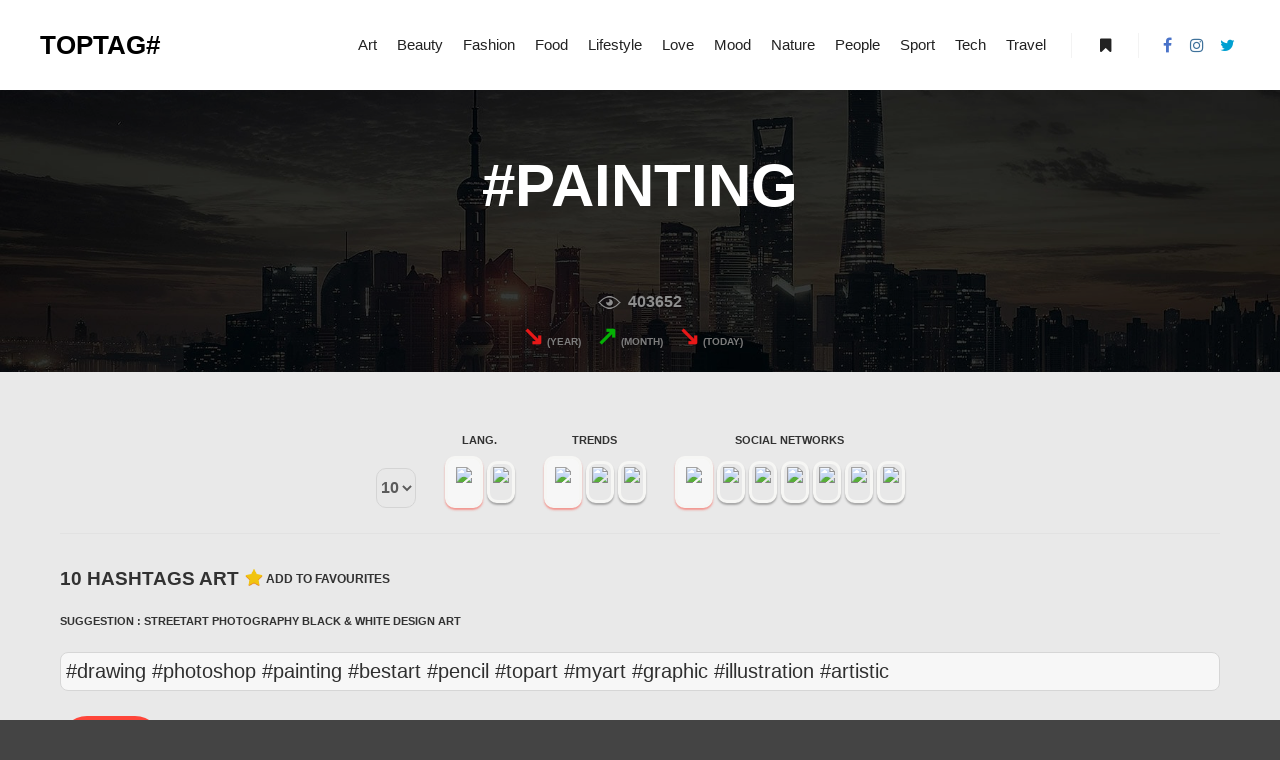

--- FILE ---
content_type: text/html; charset=UTF-8
request_url: https://toptag.net/tag/painting/
body_size: 8368
content:
<!DOCTYPE html> <!--[if IE 9]><html class="no-js lt-ie10" lang="en-US"> <![endif]--> <!--[if gt IE 9]><!--><html class="no-js" lang="en-US"> <!--<![endif]--><head><meta charset="UTF-8" /><meta name="viewport" content="width=device-width,initial-scale=1" /><meta http-equiv="X-UA-Compatible" content="IE=edge"><link rel="profile" href="https://gmpg.org/xfn/11" /><link media="all" href="https://toptag.net/wp-content/cache/autoptimize/css/autoptimize_bf1fdb6c4e4f02e8913ecc5b19810081.css" rel="stylesheet" /><title>painting &#8211; TopTag</title><meta name='robots' content='max-image-preview:large' /><link rel='dns-prefetch' href='//s.w.org' /><link href='https://fonts.gstatic.com' crossorigin rel='preconnect' /><link rel='stylesheet' id='a13-user-css-css'  href='https://toptag.net/wp-content/cache/autoptimize/css/autoptimize_single_f36033753b1d71f70b25483328565a1b.css?ver=2.4.1_1699933856' type='text/css' media='all' /><link rel='stylesheet' id='sccss_style-css'  href='https://toptag.net/?sccss=1&#038;ver=5.8.12' type='text/css' media='all' /> <script type='text/javascript' src='https://toptag.net/wp-includes/js/jquery/jquery.min.js?ver=3.6.0' id='jquery-core-js'></script> <link rel="https://api.w.org/" href="https://toptag.net/wp-json/" /><link rel="alternate" type="application/json" href="https://toptag.net/wp-json/wp/v2/tags/1501" /><link rel="EditURI" type="application/rsd+xml" title="RSD" href="https://toptag.net/xmlrpc.php?rsd" /><meta name="generator" content="WordPress 5.8.12" />  <script type="text/javascript">// 
(function(){
    var docElement = document.documentElement,
        className = docElement.className;
    // Change `no-js` to `js`
    var reJS = new RegExp('(^|\\s)no-js( |\\s|$)');
    //space as literal in second capturing group cause there is strange situation when \s is not catched on load when other plugins add their own classes
    className = className.replace(reJS, '$1js$2');
    docElement.className = className;
})();
//</script><script type="text/javascript">// 
WebFontConfig = {
    google: {"families":["Montserrat:400,500,700,800","Montserrat:400,500,700,800","Montserrat:400,500,700,800"]},
    active: function () {
        //tell listeners that fonts are loaded
        if (window.jQuery) {
            jQuery(document.body).trigger('webfontsloaded');
        }
    }
};
(function (d) {
    var wf = d.createElement('script'), s = d.scripts[0];
    wf.src = 'https://toptag.net/wp-content/themes/rife-free/js/webfontloader.min.js';
    wf.type = 'text/javascript';
    wf.async = 'true';
    s.parentNode.insertBefore(wf, s);
})(document);
//</script> <script type='text/javascript'>function addLink() {
    if (
window.getSelection().containsNode(
document.getElementsByClassName('entry-content')[0], true)) {
    var body_element = document.getElementsByTagName('body')[0];
    var selection;
    selection = window.getSelection();
    var oldselection = selection
    var pagelink = " #toptag @bestoptag"; //Change this if you like
    var copy_text = selection + pagelink;
    var new_div = document.createElement('div');
    new_div.style.left='-99999px';
    new_div.style.position='absolute';
 
    body_element.appendChild(new_div );
    new_div.innerHTML = copy_text ;
    selection.selectAllChildren(new_div );
    window.setTimeout(function() {
        body_element.removeChild(new_div );
    },0);
}
}
 
 
document.oncopy = addLink;</script> <link rel="icon" href="https://toptag.net/wp-content/uploads/2019/06/cropped-hashtagg-32x32.png" sizes="32x32" /><link rel="icon" href="https://toptag.net/wp-content/uploads/2019/06/cropped-hashtagg-192x192.png" sizes="192x192" /><link rel="apple-touch-icon" href="https://toptag.net/wp-content/uploads/2019/06/cropped-hashtagg-180x180.png" /><meta name="msapplication-TileImage" content="https://toptag.net/wp-content/uploads/2019/06/cropped-hashtagg-270x270.png" /></head><body data-rsssl=1 id="top" class="archive tag tag-painting tag-1501 side-menu-eff-7 header-horizontal site-layout-full posts-list elementor-default" itemtype="https://schema.org/Blog" itemscope><div class="whole-layout"><div id="preloader" class="flash onReady"><div class="preload-content"><div class="preloader-animation"><div class="pace-progress"><div class="pace-progress-inner"></div ></div><div class="pace-activity"></div></div> <a class="skip-preloader a13icon-cross" href="#"></a></div></div><div class="page-background to-move"></div><header id="header" class="to-move a13-horizontal header-type-one_line a13-normal-variant header-variant-one_line full tools-icons-1 sticky-no-hiding" itemtype="https://schema.org/WPHeader" itemscope><div class="head"><div class="logo-container" itemtype="https://schema.org/Organization" itemscope><a class="logo normal-logo text-logo" href="https://toptag.net/" title="TopTag" rel="home" itemprop="url">TOPTAG#</a></div><nav id="access" class="navigation-bar" itemtype="https://schema.org/SiteNavigationElement" itemscope><div class="menu-container"><ul id="menu-main-menu" class="top-menu with-effect menu--ferdinand opener-icons-on"><li id="menu-item-12472" class="menu-item menu-item-type-taxonomy menu-item-object-category menu-item-12472 normal-menu"><a href="https://toptag.net/category/art/"><span><em>Art</em></span></a></li><li id="menu-item-12473" class="menu-item menu-item-type-taxonomy menu-item-object-category menu-item-12473 normal-menu"><a href="https://toptag.net/category/beauty/"><span><em>Beauty</em></span></a></li><li id="menu-item-12474" class="menu-item menu-item-type-taxonomy menu-item-object-category menu-item-12474 normal-menu"><a href="https://toptag.net/category/fashion/"><span><em>Fashion</em></span></a></li><li id="menu-item-12475" class="menu-item menu-item-type-taxonomy menu-item-object-category menu-item-12475 normal-menu"><a href="https://toptag.net/category/food/"><span><em>Food</em></span></a></li><li id="menu-item-12476" class="menu-item menu-item-type-taxonomy menu-item-object-category menu-item-12476 normal-menu"><a href="https://toptag.net/category/lifestyle/"><span><em>Lifestyle</em></span></a></li><li id="menu-item-12477" class="menu-item menu-item-type-taxonomy menu-item-object-category menu-item-12477 normal-menu"><a href="https://toptag.net/category/love/"><span><em>Love</em></span></a></li><li id="menu-item-12478" class="menu-item menu-item-type-taxonomy menu-item-object-category menu-item-12478 normal-menu"><a href="https://toptag.net/category/mood/"><span><em>Mood</em></span></a></li><li id="menu-item-12479" class="menu-item menu-item-type-taxonomy menu-item-object-category menu-item-12479 normal-menu"><a href="https://toptag.net/category/nature/"><span><em>Nature</em></span></a></li><li id="menu-item-12480" class="menu-item menu-item-type-taxonomy menu-item-object-category menu-item-12480 normal-menu"><a href="https://toptag.net/category/people/"><span><em>People</em></span></a></li><li id="menu-item-12481" class="menu-item menu-item-type-taxonomy menu-item-object-category menu-item-12481 normal-menu"><a href="https://toptag.net/category/sport/"><span><em>Sport</em></span></a></li><li id="menu-item-12482" class="menu-item menu-item-type-taxonomy menu-item-object-category menu-item-12482 normal-menu"><a href="https://toptag.net/category/tech/"><span><em>Tech</em></span></a></li><li id="menu-item-12483" class="menu-item menu-item-type-taxonomy menu-item-object-category menu-item-12483 normal-menu"><a href="https://toptag.net/category/travel/"><span><em>Travel</em></span></a></li></ul></div></nav><div id="header-tools" class=" icons-1"><button id="side-menu-switch" class="fa fa-bookmark tool" title="More info"><span class="screen-reader-text">More info</span></button><button id="mobile-menu-opener" class="a13icon-menu tool" title="Main menu"><span class="screen-reader-text">Main menu</span></button></div><div class="socials icons-only color color_hover hide_on_mobile"><a target="_blank" href="https://facebook.com/bestoptag" class="a13_soc-facebook fa fa-facebook"></a><a target="_blank" href="https://instagram.com/bestoptag" class="a13_soc-instagram fa fa-instagram"></a><a target="_blank" href="https://twitter.com/bestoptag" class="a13_soc-twitter fa fa-twitter"></a></div></div></header><div id="mid" class="to-move layout-full_fixed layout-no-edge layout-fixed no-sidebars"><header class="title-bar a13-parallax outside title_bar_variant_centered title_bar_width_full has-effect" data-a13-parallax-type="bt" data-a13-parallax-speed="1"><div class="overlay-color"><div class="in"><div class="titles"><h1 class="page-title entry-title" itemprop="headline">#<span>painting</span></h1></div></div></div></header><div class="postmetaz"><h4>403652</h4></div><div class="statnumbermetaz"><h5><div><span style="color:#e81818;">&#8600;</span> (year)</div><div><span style="color:#05b105;">&#8599;</span> (month)</div><div><span style="color:#e81818;">&#8600;</span> (today)</div></h5></div><script type="text/javascript">function CopyToClipboard(containerid) {

if (document.selection) { 
    var range = document.body.createTextRange();
    range.moveToElementText(document.getElementById(containerid));
    range.select().createTextRange();
    document.execCommand("copy"); 
} else if (window.getSelection) {
    var range = document.createRange();
     range.selectNode(document.getElementById(containerid));
     window.getSelection().addRange(range);
     document.execCommand("copy");
     alert("Text copied") 
}}</script> <article id="content post-12366" class="clearfix post-12366 post type-post status-publish format-standard category-art tag-amazingart tag-art tag-arte tag-artist tag-artistic tag-artists tag-artwork tag-beautiful tag-bestart tag-color tag-colorful tag-colour tag-creative tag-drawing tag-drawings tag-graphic tag-graphicdesign tag-illustration tag-ink tag-markers tag-myart tag-painting tag-paintings tag-pencil tag-photoshop tag-sketch tag-sketchaday tag-topart tag-watercolor tag-watercolour"><div class="entry-container content-limiter"><div id="col-mask" class="entry-content hashtagcontent"><div class="content-box lazy-load-on"><div id="tags"></div><form action="#tags" method="POST" class="nbtagform" id="frm"> <label class="nbtaglabelnb"> <select name="num" id="num" class="nbtaginput" onchange="onFormChange();"><option class="numvaluechecked" value="10" selected >10</option><option value="1">1</option><option value="2">2</option><option value="3">3</option><option value="4">4</option><option value="5">5</option><option value="6">6</option><option value="7">7</option><option value="8">8</option><option value="9">9</option><option value="10">10</option><option value="11">11</option><option value="12">12</option><option value="13">13</option><option value="14">14</option><option value="15">15</option><option value="16">16</option><option value="17">17</option><option value="18">18</option><option value="19">19</option><option value="20">20</option><option value="21">21</option><option value="22">22</option><option value="23">23</option><option value="24">24</option><option value="25">25</option><option value="26">26</option><option value="27">27</option><option value="28">28</option><option value="29">29</option><option value="30">30</option> </select> </label> <label class="label_big"><h6>Lang.</h6> <input type="radio" name="l" value="langint" class="radioselect" checked id="l2" onchange="onFormChange();"> <label class="label_item" for="l2"> <img src="https://toptag.fr/wp-content/uploads/2019/05/iconworld.png"> </label> <input type="radio" name="l" value="0" class="radioselect"  id="l1" onchange="onFormChange();"> <label class="label_item" for="l1"> <img src="https://toptag.fr/wp-content/uploads/2019/05/iconfr.png"> </label> </label> <label class="label_big"><h6>Trends</h6> <input type="radio" name="tr" value="trendno" class="radioselect" checked id="tr1" onchange="onFormChange();"> <label class="label_item" for="tr1"> <img src="https://toptag.fr/wp-content/uploads/2019/05/icon_noneg.png"> </label> <input type="radio" name="tr" value="trendfr" class="radioselect"  id="tr2" onchange="onFormChange();"> <label class="label_item" for="tr2"> <img src="https://toptag.fr/wp-content/uploads/2019/05/iconfr.png"> </label> <input type="radio" name="tr" value="trendint" class="radioselect"  id="tr3" onchange="onFormChange();"> <label class="label_item" for="tr3"> <img src="https://toptag.fr/wp-content/uploads/2019/05/iconworld.png"> </label> </label> <label class="label_big labelreseaux"><h6>Social networks</h6> <input type="radio" name="r" value="resno" class="radioselect" checked id="rno" onchange="onFormChange();"> <label class="label_item" for="rno"> <img src="https://toptag.fr/wp-content/uploads/2019/05/icon_noneg.png"></label> <input type="radio" name="r" value="resgen" class="radioselect"  id="rg" onchange="onFormChange();"> <label class="label_item" for="rg"> <img src="https://toptag.fr/wp-content/uploads/2019/05/icon_networkssg.png"></label> <input type="radio" name="r" value="resig" class="radioselect"  id="rig" onchange="onFormChange();"> <label class="label_item" for="rig"> <img src="https://toptag.fr/wp-content/uploads/2019/05/icon_IG.png"></label> <input type="radio" name="r" value="restw" class="radioselect"  id="rtw" onchange="onFormChange();"> <label class="label_item" for="rtw"> <img src="https://toptag.fr/wp-content/uploads/2019/05/icon_TW.png"></label> <input type="radio" name="r" value="resfb" class="radioselect"  id="rfb" onchange="onFormChange();"> <label class="label_item" for="rfb"> <img src="https://toptag.fr/wp-content/uploads/2019/05/icon_FB.png"></label> <input type="radio" name="r" value="resyt" class="radioselect"  id="ryt" onchange="onFormChange();"> <label class="label_item" for="ryt"> <img src="https://toptag.fr/wp-content/uploads/2019/05/icon_YT.png"></label> <input type="radio" name="r" value="ressc" class="radioselect"  id="rsc" onchange="onFormChange();"> <label class="label_item" for="rsc"> <img src="https://toptag.fr/wp-content/uploads/2019/05/icon_SC.png"></label> </label> <button type="submit" name="btnEnvoiForm" title="Valider" class="validbutton" style="display:none;"><img src="https://toptag.fr/wp-content/uploads/2019/05/sync-1.png" alt="" /></button></form><h3>10 Hashtags Art <span class='efav-span'><img src='https://toptag.net/wp-content/plugins/efavourite-posts/img/efav-star.png' alt='favourite' title='favourite' class='efav-img' /><img src='https://toptag.net/wp-content/plugins/efavourite-posts/img/image_1185398.gif' alt='Loading' title='Loading' class='efav-hide efav-img' /><a class='efav-link' href='?efavaction=efav_add&amp;efav_postid=12366' title='Add to favourites' rel='nofollow'>Add to favourites</a></span></h3><h6>Suggestion : <a href="https://toptag.net/streetart/">Streetart</a> <a href="https://toptag.net/photography/">Photography</a> <a href="https://toptag.net/black-white/">Black & White</a> <a href="https://toptag.net/design/">Design</a> <a href="https://toptag.net/art/">Art</a></h6><div id="divtocopyall"><div id="divtocopy"> #drawing #photoshop #painting #bestart #pencil #topart #myart #graphic #illustration #artistic</div></div><div class="sgladdmoretag redbutton righttagbutton"> Add another <select id="wpse34320_select"><option></option><option value="12467">Streetwear</option><option value="12464">Shoes</option><option value="12462">Fashion blog</option><option value="12458">Comment</option><option value="12456">Like</option><option value="12454">Hockey</option><option value="12451">Football</option><option value="12450">Soccer</option><option value="12448">Gymnastic</option><option value="12446">Cheerleading</option><option value="12444">Dance</option><option value="12442">Bodybuilding</option><option value="12440">Fitness</option><option value="12438">Skateboarding</option><option value="12436">Motorcycles</option><option value="12434">Cars</option><option value="12432">Piercings</option><option value="12430">Sneakers</option><option value="12428">Earrings</option><option value="12425">Bracelets</option><option value="12422">Outfit</option><option value="12419">Movies</option><option value="12417">Android</option><option value="12414">iPhone</option><option value="12408">Snow</option><option value="12406">Rain</option><option value="12404">Sun</option><option value="12401">Selfie</option><option value="12397">Halloween</option><option value="12394">Thanksgiving</option><option value="12392">Wedding</option><option value="12390">Birthday</option><option value="12388">Abstract</option><option value="12386">Streetart</option><option value="12384">Tea</option><option value="12382">Coffee</option><option value="12380">Kids</option><option value="12376">USA</option><option value="12374">UK</option><option value="12372">Photography</option><option value="12370">Black &amp; White</option><option value="12368">Design</option><option value="12366">Art</option><option value="12362">Horse</option><option value="12360">Fish</option><option value="12358">Dogs</option><option value="12356">Cats</option><option value="12354">Animals</option><option value="12352">Curly</option><option value="12350">Blonde</option><option value="12348">Hairs</option><option value="12346">Tattoos</option><option value="12344">Nails</option><option value="12342">Model</option><option value="12340">Makeup</option><option value="12338">Jewelry</option><option value="12336">Heels</option><option value="12334">Fashion</option><option value="12332">Food</option><option value="12330">Dessert</option><option value="12328">Drinks</option><option value="12326">Party</option><option value="12320">Night</option><option value="12318">Fun</option><option value="12316">Morning</option><option value="12314">Christmas</option><option value="12312">New Years</option><option value="12310">Valentines Day</option><option value="12308">Book</option><option value="12306">Map</option><option value="12304">Architecture</option><option value="12302">Urban</option><option value="12300">Yoga</option><option value="12298">Swimming</option><option value="12265">Running</option><option value="12263">Basketball</option><option value="12260">Sports</option><option value="12258">Diving</option><option value="12255">Fall</option><option value="12250">Spring</option><option value="12248">Girl</option><option value="12246">Girlfriend</option><option value="12244">Friends</option><option value="12242">Family</option><option value="12240">Boys</option><option value="12238">Boyfriend</option><option value="12236">Baby</option><option value="12234">People</option><option value="12232">Winter</option><option value="12230">Trees</option><option value="12227">Sunrise</option><option value="12225">Summer</option><option value="12223">Sky</option><option value="12221">Sea</option><option value="12219">Landscape</option><option value="12217">Flowers</option><option value="12215">Cloud</option><option value="12213">Beach</option><option value="12211">Nature</option><option value="12209">Piano</option><option value="12206">Guitar</option><option value="12203">Music</option><option value="12198">Bushcraft</option><option value="12195">Webdesign</option><option value="12192">Tourism</option><option value="12162">Travel</option><option value="12155">Love</option></select></div><div class="sglbuttonbar redbutton"> <button id="button1" onclick="CopyToClipboard('divtocopyall')" class="copiertoutbutt">Copy</button></div><div style="clear:both;    margin-bottom: 40px;"></div><h5><img class="hoticon" src="https://toptag.fr/wp-content/uploads/2019/05/hotrend.png" /> #Art Trending Hashtags France <img class="titleflagicon" src="https://toptag.fr/wp-content/uploads/2019/05/iconfr.png" /></h5><div class="entry-moree"><div id="divtocopythree"> <a href="https://toptag.net/tag/ink/">#ink</a> <a href="https://toptag.net/tag/artists/">#artists</a> <a href="https://toptag.net/tag/creative/">#creative</a> <a href="https://toptag.net/tag/arte/">#arte</a> <a href="https://toptag.net/tag/sketch/">#sketch</a> <a href="https://toptag.net/tag/markers/">#markers</a> <a href="https://toptag.net/tag/artist/">#artist</a> <a href="https://toptag.net/tag/illustration/">#illustration</a> <a href="https://toptag.net/tag/drawings/">#drawings</a> <a href="https://toptag.net/tag/amazingart/">#amazingart</a> <a href="https://toptag.net/tag/graphicdesign/">#graphicdesign</a> <a href="https://toptag.net/tag/bestart/">#bestart</a> <a href="https://toptag.net/tag/color/">#color</a> <a href="https://toptag.net/tag/watercolor/">#watercolor</a> <br /></div><div class="sglbuttonbar redbutton"> <button id="button1" onclick="CopyToClipboard('divtocopythree')" class="copiertoutbutt"> Copy </button></div></div><div style="clear:both;    margin-bottom: 40px;"></div><div class="entry-moree"><h5><img class="hoticon" src="https://toptag.fr/wp-content/uploads/2019/05/hotrend.png" /> #Art Trending Hashtags World <img class="titleflagicon" src="https://toptag.fr/wp-content/uploads/2019/05/iconworld.png" /></h5><div id="divtocopyfour"> #arte #bestart #artist #topart #artistic #sketchaday #painting #drawing #artists #sketch</div><div class="sglbuttonbar redbutton"> <button id="button1" onclick="CopyToClipboard('divtocopyfour')" class="copiertoutbutt"> Copy </button></div></div><div style="clear:both;    margin-bottom: 40px;"></div></div></div></div></article> <script type="text/javascript">var dropdown = document.getElementById("wpse34320_select");
    function onCatChange() {
        if ( dropdown.options[dropdown.selectedIndex].value != -1 ) {
            location.href = "?t="+dropdown.options[dropdown.selectedIndex].value+"#tags";
        }
    }
    dropdown.onchange = onCatChange;
    function onreChange() {
            location.href = "?re=c#tags";
    }
function onFormChange(){
 document.getElementById('frm').submit();
}</script> </div><footer id="footer" class="to-move narrow classic footer-separator" itemtype="https://schema.org/WPFooter" itemscope><div class="foot-widgets four-col dark-sidebar"><div class="foot-content clearfix"><div id="multicolumncategorywidget-2" class="widget widget_multicolumncategorywidget"><h3 class="title"><span>Categories</span></h3><ul class="mccw-col-first mccw-col-1"><li class="cat-item cat-item-1393"><a href="https://toptag.net/category/animals/" title="">Animals</a></li><li class="cat-item cat-item-1394"><a href="https://toptag.net/category/art/" title="">Art</a></li><li class="cat-item cat-item-1351"><a href="https://toptag.net/category/beauty/" title="">Beauty</a></li><li class="cat-item cat-item-45"><a href="https://toptag.net/category/fashion/" title="">Fashion</a></li><li class="cat-item cat-item-5"><a href="https://toptag.net/category/food/" title="">Food</a></li><li class="cat-item cat-item-2"><a href="https://toptag.net/category/lifestyle/" title="">Lifestyle</a></li></ul><ul class="mccw-col mccw-col-2"><li class="cat-item cat-item-27"><a href="https://toptag.net/category/love/" title="">Love</a></li><li class="cat-item cat-item-1034"><a href="https://toptag.net/category/mood/" title="">Mood</a></li><li class="cat-item cat-item-208"><a href="https://toptag.net/category/music/" title="">Music</a></li><li class="cat-item cat-item-284"><a href="https://toptag.net/category/nature/" title="">Nature</a></li><li class="cat-item cat-item-1"><a href="https://toptag.net/category/non-classe/" title="">Non classé</a></li><li class="cat-item cat-item-4"><a href="https://toptag.net/category/people/" title="">People</a></li></ul><ul class="mccw-col-last mccw-col-3"><li class="cat-item cat-item-1396"><a href="https://toptag.net/category/places/" title="">Places</a></li><li class="cat-item cat-item-968"><a href="https://toptag.net/category/season/" title="">Season</a></li><li class="cat-item cat-item-47"><a href="https://toptag.net/category/sport/" title="">Sport</a></li><li class="cat-item cat-item-7"><a href="https://toptag.net/category/tech/" title="">Tech</a></li><li class="cat-item cat-item-6"><a href="https://toptag.net/category/travel/" title="">Travel</a></li><li class="cat-item cat-item-969"><a href="https://toptag.net/category/weather/" title="">Weather</a></li></ul></div><div id="tag_cloud-11" class="widget widget_tag_cloud"><h3 class="title"><span>Trending hashtags</span></h3><div class="tagcloud"><a href="https://toptag.net/tag/amazing/" class="tag-cloud-link tag-link-288 tag-link-position-1" style="font-size: 9.25pt;" aria-label="amazing (8 items)">amazing</a> <a href="https://toptag.net/tag/beautiful/" class="tag-cloud-link tag-link-295 tag-link-position-2" style="font-size: 20.5pt;" aria-label="beautiful (24 items)">beautiful</a> <a href="https://toptag.net/tag/cute/" class="tag-cloud-link tag-link-42 tag-link-position-3" style="font-size: 15pt;" aria-label="cute (14 items)">cute</a> <a href="https://toptag.net/tag/family/" class="tag-cloud-link tag-link-540 tag-link-position-4" style="font-size: 9.25pt;" aria-label="family (8 items)">family</a> <a href="https://toptag.net/tag/fashion/" class="tag-cloud-link tag-link-1254 tag-link-position-5" style="font-size: 12.5pt;" aria-label="fashion (11 items)">fashion</a> <a href="https://toptag.net/tag/friends/" class="tag-cloud-link tag-link-532 tag-link-position-6" style="font-size: 11.5pt;" aria-label="friends (10 items)">friends</a> <a href="https://toptag.net/tag/fun/" class="tag-cloud-link tag-link-548 tag-link-position-7" style="font-size: 13.25pt;" aria-label="fun (12 items)">fun</a> <a href="https://toptag.net/tag/happy/" class="tag-cloud-link tag-link-608 tag-link-position-8" style="font-size: 10.5pt;" aria-label="happy (9 items)">happy</a> <a href="https://toptag.net/tag/hot/" class="tag-cloud-link tag-link-437 tag-link-position-9" style="font-size: 8pt;" aria-label="hot (7 items)">hot</a> <a href="https://toptag.net/tag/instagood/" class="tag-cloud-link tag-link-404 tag-link-position-10" style="font-size: 12.5pt;" aria-label="instagood (11 items)">instagood</a> <a href="https://toptag.net/tag/love/" class="tag-cloud-link tag-link-28 tag-link-position-11" style="font-size: 22pt;" aria-label="love (28 items)">love</a> <a href="https://toptag.net/tag/nature/" class="tag-cloud-link tag-link-193 tag-link-position-12" style="font-size: 17pt;" aria-label="nature (17 items)">nature</a> <a href="https://toptag.net/tag/photooftheday/" class="tag-cloud-link tag-link-301 tag-link-position-13" style="font-size: 15.5pt;" aria-label="photooftheday (15 items)">photooftheday</a> <a href="https://toptag.net/tag/pretty/" class="tag-cloud-link tag-link-312 tag-link-position-14" style="font-size: 8pt;" aria-label="pretty (7 items)">pretty</a> <a href="https://toptag.net/tag/smile/" class="tag-cloud-link tag-link-559 tag-link-position-15" style="font-size: 9.25pt;" aria-label="smile (8 items)">smile</a></div></div><div id="contact-info-3" class="widget widget_contact_info"><h3 class="title"><span>TOPTAG</span></h3><div class="info"><div class="content-text">75007 Paris<br /> France</div><div class="phone with_icon"><i class="fa fa-phone"></i>+33 (0) 764.29.51.79</div><a class="email with_icon" href="mailto:%69&#110;&#102;o&#064;to%70&#116;%61g.ne&#116;"><i class="fa fa-envelope-o"></i>i&#110;f&#111;&#064;&#116;o&#112;&#116;a&#103;&#046;&#110;&#101;&#116;</a><a class="www with_icon" href="https://toptag.net"><i class="fa fa-external-link"></i>toptag.net</a></div></div></div></div><div class="foot-items"><div class="foot-content clearfix"><div class="f-links"><div class="socials icons-only white white_hover"><a target="_blank" href="https://facebook.com/bestoptag" class="a13_soc-facebook fa fa-facebook"></a><a target="_blank" href="https://instagram.com/bestoptag" class="a13_soc-instagram fa fa-instagram"></a><a target="_blank" href="https://twitter.com/bestoptag" class="a13_soc-twitter fa fa-twitter"></a></div></div><div class="foot-text"><a href="https://toptag.net/">TOPTAG</a> Hashtag Generator. By <a href="http://melk.fr/">Melk.fr</a></div></div></div></footer><nav id="side-menu" class="side-widget-menu light-sidebar at-right"><div class="scroll-wrap"><div id="custom_html-2" class="widget_text widget widget_custom_html"><div class="textwidget custom-html-widget"><h3>My Hashtags</h3></div></div>Users favourites<ul><li>Your favourite</li></ul><div id="text-11" class="widget widget_text"><div class="textwidget"><p><a href="https://toptag.net/my-hashtags/">View all my hashtags</a></p><p>If you are not logged in the hastags will saved in cookies. If you are logged in then favourites hashtags will saved in database instead of cookies.</p></div></div><div id="search-2" class="widget widget_search"><form class="search-form" role="search" method="get" action="https://toptag.net/" ><fieldset class="semantic"> <input placeholder="Search &hellip;" type="search" name="s" id="s1" value="" /> <input type="submit" id="searchsubmit1" title="Search" value="Search" /></fieldset></form></div></div> <span class="a13icon-cross close-sidebar"></span></nav> <a href="#top" id="to-top" class="to-top fa fa-angle-up"></a><div id="content-overlay" class="to-move"></div></div> <script type='text/javascript' id='apollo13framework-plugins-js-extra'>var ApolloParams = {"ajaxurl":"https:\/\/toptag.net\/wp-admin\/admin-ajax.php","site_url":"https:\/\/toptag.net\/","defimgurl":"https:\/\/toptag.net\/wp-content\/themes\/rife-free\/images\/holders\/photo.png","options_name":"apollo13_option_rife","load_more":"Load more","loading_items":"Loading next items","anchors_in_bar":"","scroll_to_anchor":"1","writing_effect_mobile":"","writing_effect_speed":"90","hide_content_under_header":"content","default_header_variant":"normal","header_sticky_top_bar":"","header_color_variants":"on","show_header_at":"","header_normal_social_colors":"color|color_hover|color|color_hover","header_light_social_colors":"semi-transparent|color_hover|color|color_hover","header_dark_social_colors":"semi-transparent|color_hover|color|color_hover","header_sticky_social_colors":"white|color_hover|color|color_hover","close_mobile_menu_on_click":"1","menu_overlay_on_click":"","allow_mobile_menu":"1","submenu_opener":"fa-angle-down","submenu_closer":"fa-angle-up","submenu_third_lvl_opener":"fa-angle-right","submenu_third_lvl_closer":"fa-angle-left","posts_layout_mode":"packery","products_brick_margin":"0","products_layout_mode":"packery","albums_list_layout_mode":"packery","album_bricks_thumb_video":"","works_list_layout_mode":"packery","work_bricks_thumb_video":"","people_list_layout_mode":"fitRows","lg_lightbox_share":"1","lg_lightbox_controls":"1","lg_lightbox_download":"","lg_lightbox_counter":"1","lg_lightbox_thumbnail":"1","lg_lightbox_show_thumbs":"","lg_lightbox_autoplay":"1","lg_lightbox_autoplay_open":"","lg_lightbox_progressbar":"1","lg_lightbox_full_screen":"1","lg_lightbox_zoom":"1","lg_lightbox_mode":"lg-slide","lg_lightbox_speed":"600","lg_lightbox_preload":"1","lg_lightbox_hide_delay":"2000","lg_lightbox_autoplay_pause":"5000","lightbox_single_post":""};
var ApolloParams = {"ajaxurl":"https:\/\/toptag.net\/wp-admin\/admin-ajax.php","site_url":"https:\/\/toptag.net\/","defimgurl":"https:\/\/toptag.net\/wp-content\/themes\/rife-free\/images\/holders\/photo.png","options_name":"apollo13_option_rife","load_more":"Load more","loading_items":"Loading next items","anchors_in_bar":"","scroll_to_anchor":"1","writing_effect_mobile":"","writing_effect_speed":"90","hide_content_under_header":"content","default_header_variant":"normal","header_sticky_top_bar":"","header_color_variants":"on","show_header_at":"","header_normal_social_colors":"color|color_hover|color|color_hover","header_light_social_colors":"semi-transparent|color_hover|color|color_hover","header_dark_social_colors":"semi-transparent|color_hover|color|color_hover","header_sticky_social_colors":"white|color_hover|color|color_hover","close_mobile_menu_on_click":"1","menu_overlay_on_click":"","allow_mobile_menu":"1","submenu_opener":"fa-angle-down","submenu_closer":"fa-angle-up","submenu_third_lvl_opener":"fa-angle-right","submenu_third_lvl_closer":"fa-angle-left","posts_layout_mode":"packery","products_brick_margin":"0","products_layout_mode":"packery","albums_list_layout_mode":"packery","album_bricks_thumb_video":"","works_list_layout_mode":"packery","work_bricks_thumb_video":"","people_list_layout_mode":"fitRows","lg_lightbox_share":"1","lg_lightbox_controls":"1","lg_lightbox_download":"","lg_lightbox_counter":"1","lg_lightbox_thumbnail":"1","lg_lightbox_show_thumbs":"","lg_lightbox_autoplay":"1","lg_lightbox_autoplay_open":"","lg_lightbox_progressbar":"1","lg_lightbox_full_screen":"1","lg_lightbox_zoom":"1","lg_lightbox_mode":"lg-slide","lg_lightbox_speed":"600","lg_lightbox_preload":"1","lg_lightbox_hide_delay":"2000","lg_lightbox_autoplay_pause":"5000","lightbox_single_post":""};</script> <script type='text/javascript' id='swp-live-search-client-js-extra'>var searchwp_live_search_params = [];
searchwp_live_search_params = {"ajaxurl":"https:\/\/toptag.net\/wp-admin\/admin-ajax.php","origin_id":1501,"config":{"default":{"engine":"default","input":{"delay":500,"min_chars":3},"results":{"position":"bottom","width":"css","offset":{"x":0,"y":0}},"spinner":{"lines":10,"length":8,"width":4,"radius":8,"corners":1,"rotate":0,"direction":1,"color":"#000","speed":1,"trail":60,"shadow":false,"hwaccel":false,"className":"spinner","zIndex":2000000000,"top":"50%","left":"50%"},"results_destroy_on_blur":false,"parent_el":"#search-results-header"}},"msg_no_config_found":"No valid SearchWP Live Search configuration found!","aria_instructions":"When autocomplete results are available use up and down arrows to review and enter to go to the desired page. Touch device users, explore by touch or with swipe gestures."};;</script> <script defer src="https://toptag.net/wp-content/cache/autoptimize/js/autoptimize_2632e4d7564f15125680f16236b3e771.js"></script></body></html>

--- FILE ---
content_type: text/css;charset=UTF-8
request_url: https://toptag.net/?sccss=1&ver=5.8.12
body_size: 2145
content:
.single.single-post #page-site-header, .search.search-results #page-site-header, .archive.tag #page-site-header, .blog #page-site-header, .page-id-274 #page-site-header, .archive.category #page-site-header, .single-post .title-bar.outside .overlay-color {
    padding: 88px 0;
}
.sglpostcontent p{
    font-size: 9px;
    line-height: 9px;
    color: #f6f6f4;
      width: 1px;
    height: 1px;
    overflow: hidden;
  margin: 0;
}
.sglpostcontent p a{
    color: #f6f6f4;
}
ul.related-posts.extended_view, ul.related_du-posts.extended_view {
    padding-left: 0;
}
.sglbuttonbar button {
    width: 33%;
    display: inline-block;
    float: left;
}
.validbutton {
  color: #fff;
    border-color: #ccc #bbb #aaa;
    padding: 14px 15px;
    font-size: 14px;
    line-height: 26px;
    min-height: 55px;
    display: inline-block;
    text-transform: uppercase;
    border-radius: 30px;
    min-width: 50px;
    border: none;
    background-color: #fe463a;
    color: #fff;
    position: relative;
    text-align: center;
    font-family: 'Roboto', sans-serif;
    font-weight: 500;
    letter-spacing: 0.05em;
    -webkit-transition: all 0.3s ease-in-out;
    -moz-transition: all 0.3s ease-in-out;
    -ms-transition: all 0.3s ease-in-out;
    -o-transition: all 0.3s ease-in-out;
    transition: all 0.3s ease-in-out;
-webkit-appearance: button;
    cursor: pointer;
    margin: 0;
}
.nbtagform{
    display: inline-block;
  width: 100%;
    text-align: center;
      margin-bottom: 15px;
    border-bottom: 1px solid #e2e2e2;
    padding: 25px 0;
}
.nbtagform .nbtaglabelnb{
    vertical-align: bottom;
}
.Xnbtagform .nbtaglabelnb::before { 
content : "";
  width:24px;
  height:24px;
  background-image:url('http://toptag.fr/wp-content/uploads/2019/05/sort-arrows-couple-pointing-up-and-down-1.png');
      margin: 15px 0px 0px -24px;
    position: absolute;
}
.nbtaginput {
    height: 40px;
    font-weight: bold;
    text-align: center;
    background-color: #e8e8e8;
    padding: 5px 0px;
      border-radius: 10px;
}

.redbutton select, .redbutton button{
  color: #fff;
    border-color: #ccc #bbb #aaa;
    padding: 14px 30px;
    font-size: 14px;
    min-height: 55px;
    display: inline-block;
    text-transform: uppercase;
    border-radius: 30px;
    border: none;
    background-color: #fe463a;
    color: #fff;
    position: relative;
    text-align: center;
    font-family: 'Roboto', sans-serif;
    font-weight: 500;
    letter-spacing: 0.05em;
    -webkit-transition: all 0.3s ease-in-out;
    -moz-transition: all 0.3s ease-in-out;
    -ms-transition: all 0.3s ease-in-out;
    -o-transition: all 0.3s ease-in-out;
    transition: all 0.3s ease-in-out;
    -webkit-appearance: button;
    cursor: pointer;
    margin: 0;
  background-color: #fe463a;
      width: auto;
}
.sgladdmoretag.redbutton select{
  background: url(http://toptag.net/wp-content/uploads/2019/11/white-plus-icon-3.png) no-repeat center center;
  background-size: 20px;
}
.sgldelmoretag.redbutton select{
  background: url(http://toptag.fr/wp-content/uploads/2019/05/sort-arrows-couple-pointing-up-and-down-1.png) no-repeat center center;
}
.righttagbutton select, .righttagbutton button{
  background-color: #fe463a!important;
  min-height: 32px;
    padding: 10px;
      margin-left: 5px;
}
.righttagbutton select{
  width:32px;
    padding: 14px 29px;
}
.righttagbutton select option{
  background-color: silver!important;
}
.righttagbutton {
font-size: 12px;
    display: inline-block;
    float: right;
    margin: 10px 0px 0 -130px;
}
.sglbuttonbar.redbutton {
    display: inline-block;
}
#divtocopyall {
    margin-bottom: 25px;
}
.sgladdmoretag.redbutton select:after{
  content:"Ajouter un autre theme";
}
.greybutton {
    display: inline-block;
    font-size: 12px;
  color: #08263d;
}
.greybutton button {
    background-color: #cecece!important;
  min-height: 22px;
    padding: 0px 3px;
}
.hashtagcontent h5{
    margin-top: 50px;
}
#divtocopy, #divtocopyun, #divtocopytwo, #divtocopythree, #divtocopyfour{
  border: 1px solid #d6d6d6;
    font-size: 20px;
    padding: 7px 5px;
    border-radius: 8px;
    background-color: #f7f7f7;
  color: #2f2f2f;
}
.blockdivun {
    float: left;
    width: 50%;
}
.nbtagform label {
    display: inline-block;
    text-align: center;
      border-radius: 10px;
}
.hashtagcontent label.label_item {
border: 3px solid #f6f6f4;
    height: 30px;
    padding: 3px;
    background-color: #e8e8e8;
    box-shadow: 0px 2px 2px rgba(0, 0, 0, 0.29);
}
.hashtagcontent label.label_item:active {
    box-shadow: inset 0 0 2px rgba(128, 128, 128, 0.1);
    transform: translateY(2px);
}
.hashtagcontent label.label_item:hover {
	border: 3px solid #ffe9e9;
}
.hashtagcontent input[type=radio]:checked + label.label_item {
  display: inline-block;
    padding: 0.5em;
    text-decoration: none;
    background: #f7f7f7;
    /* border: 3px solid #fe463a; */
    color: #ff7c5c;
    font-weight: bold;
    box-shadow: 0px 2px 2px rgb(254 70 58 / 50%);
    /* border-top: 2px solid #fe463a; */
}
.hashtagcontent input[type=radio]:checked + label.label_item:after {
 content: url('http://toptag.fr/wp-content/uploads/2019/05/arrowup.png');
  position: absolute;
    margin-left: 7px;
    display: block;
}
.hashtagcontent input[type=radio] {
    display: none;
}
label.label_big {
    padding-left: 15px;
    margin-left: 10px;
}
.nbtagform h6{
    margin: 0 0 10px 0;
}
.hashtagcontent .labelreseaux input[type=radio]:checked + label.label_item:after {
    content: url(http://toptag.fr/wp-content/uploads/2019/05/arrowup.png);
    position: absolute;
    margin-left: 7px;
    display: block;
}
img.hoticon {
    margin: -4px 2px 0 0;
}
.sglpostcontent .relpost-block-single-text {
    margin-top: -46px;
    font-size: 16px!important;
    color: #fff!important;
    background-color: #1d1d1d;
    padding: 10px 0;
}
.sglpostcontent .relpost-block-single-text:before, .widget-area .tagcloud a.tag-cloud-link:before {
  content:"#";
}
.sglpostcontent .relpost-block-single {
    background-color: #f6f6f4!important;
}
.sglpostcontent .relpost-block-single:first-child {
    padding-left:0;
}
.nbtaglabelnb, .validbutton{
}
.hashtagcontent #tags{
    position: absolute;
    margin-top: -50px;
}
h5 .titleflagicon {
    width: 24px;
    margin-bottom: -3px;
}
.blockdivun #divtocopyun, .Xblockdivun #divtocopytwo{
    padding-right: 20px;
}
.archive.tag .archive-blog-wrapper.blog-posts article {
    width: 100%;
    float: none;
}
.archive.tag .blog-posts .entry-container {
    background-color: initial;
}
.archive.tag .archive-blog-wrapper.blog-posts .entry-container {
    padding: 23px 0;
}
.entry-moree .sglbuttonbar {
    margin-top: 20px;
}
.home .entry-meta .byline, .home .entry-meta .posted-on, .single-post header .post-meta {
    display: none;
}
a.cat-post-footer-link{
        font-weight: bold;
}
#secondary.widget-area .widget ul.category-posts-internal{
    padding-left: 0;
}
#page-site-header .page-title {
    line-height: 48px;
}
.single-post .widget-area  {
    float: left;
    width: 200px;
    margin-right: 15px;
    padding-right: 10px;
  margin-bottom: 50px;
}
.postmetaz {
    margin-top: -100px;
    margin-bottom: 70px;
}
.postmetaz h4 {
  text-align:center;
  color: #8e8e8e;
  padding-left: 30px;
}
.postmetaz h4:before {
 content:url('http://toptag.net/wp-content/uploads/2019/06/eyevieww24.png'); 
position: absolute;
    margin: -2px 0 0 -30px;
}
.widget_about_posts .entry-date, .widget_about_posts .comments {
    display: none;
}
.single-post .widget_about_posts .item {
    margin: 0 0 0px;
}
.statnumbermetaz{
    margin-top: -60px;
    margin-bottom: 10px;
    text-align: center;
  font-size: 12px;
}
.statnumbermetaz div{
    display: inline-block;
    margin-right: 15px;
}
.statnumbermetaz span{
    font-size: 26px;
}
.statnumbermetaz h5 {
    color: #7d7d7d;
}
.relpost-block-single-image{
 height: 55px!important; 
}
span.efav-span {
    font-size: 12px;
    vertical-align: middle;
}
span.efav-span .efav-img {
    vertical-align: middle;
    margin-right: 2px;
    max-width: 20px;
    margin-top: -4px;
}
.homesearchz {
text-align:center;
}
.homesearchz input[type=text] {
   width:200px;
}
.statdatafront {
 font-size:1px; 
  color: rgba(255, 255, 255, 0);
}
.hashtagscontentarea {
    text-align: center;
  margin-top: 45px;
}
.relpost-thumb-container, .relpost-block-container {
    text-align: center;
}
.relpost-block-single {
    display: inline-block;
    float: none;
}
.relpost-thumb-container {
    margin-bottom: 40px;
}